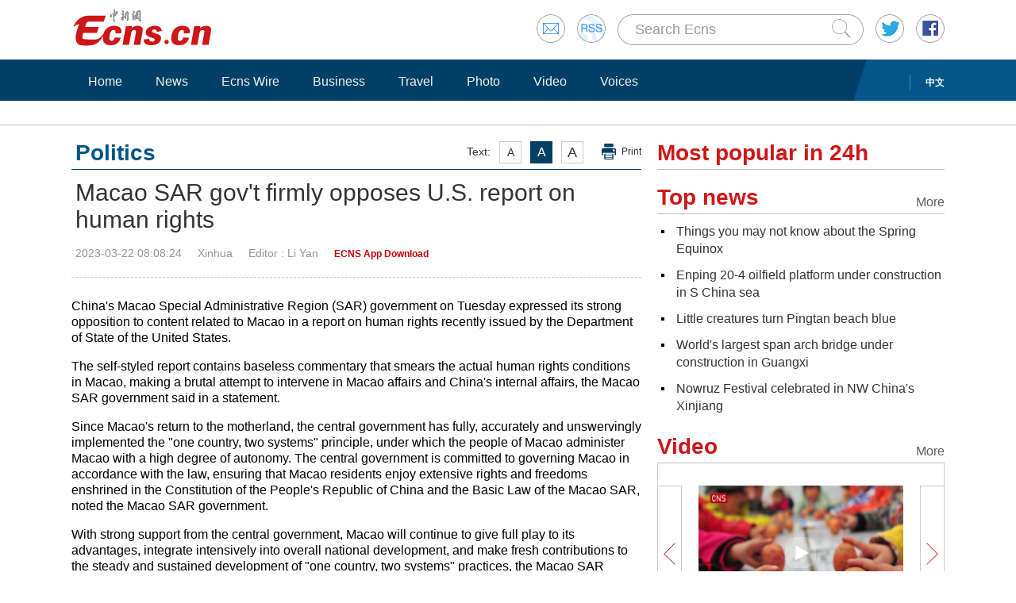

--- FILE ---
content_type: text/html
request_url: https://www.ecns.cn/news/2023-03-22/detail-ihcmtmyf9992872.shtml
body_size: 9339
content:
<!DOCTYPE HTML>
<html lang="en-US">

<head>
            <meta charset="utf-8">
        <!--twitter-->
        <meta name="twitter:card" content="summary_large_image">
        <meta name="twitter:site" content="@Echinanews">
        <meta name="twitter:title" content="Macao SAR gov't firmly opposes U.S. report on human rights">
        <meta name="twitter:description" content="China's Macao Special Administrative Region (SAR) government on Tuesday expressed its strong opposition to content related to Macao in a report on human rights recently issued by the Department of State of the United States.">
        <meta name="twitter:image" content="">
        <!--twitter-->
        <title>Macao SAR gov't firmly opposes U.S. report on human rights</title>
        <link rel="stylesheet" type="text/css" href="/css/master.css" media="all" />
        <link rel="stylesheet" type="text/css" href="/css/layout.css" media="all" />
        <link rel="stylesheet" type="text/css" href="/css/focus.css" media="all" />
        <script type="text/javascript" src="/js/jquery.min.js"></script>
        <script type="text/javascript" src="/js/date.js"></script>
        <!--<script type="text/javascript" src="js/head.js"></script> -->
        <script type="text/javascript" src="//image.cns.com.cn/ecns_editor/static/head1.js"></script>
        <script src="/js/slide.js" type="text/javascript"></script>
        <!--publish at 2023-03-22 08:21:08-->
        <script src="//www.ecns.cn/part/5/86/baidupv.js"></script>
        <script src="//www.chinanews.com/video_test.js"></script>
        <link rel="stylesheet" type="text/css" href="//www.chinanews.com/video_test.css">
</head>
<style>
	#originalpic img{width:100%;}
	.content img{max-width:700px;}
blockquote {
    font: 14px/22px normal helvetica, sans-serif;
    margin-top: 10px;
    margin-bottom: 10px;
    margin-left: 50px;
    padding-left: 15px;
    padding-top: 10px;
    padding-right: 10px;
    padding-bottom: 10px;
    border-left: 0px solid #ccc;
    background-color: #f1f1f1;
}

strong {
    font-weight: bold;
}

.content,
.content p {
    color: #000;
}

a:hover {
    color: #069;
}

#yanse a {
    color: #069;
}

.font14,
.font14 a {
    font-size: 16px;
}

.img_wrapper {
    margin-top: 18px;
}
</style>
<script>
var wap_url = "http://www.ecns.cn/m/news/politics/2023-03-22/detail-ihcmtmyf9992872.shtml";
var mynum = window.location.search;
var url = window.location.href; //获取当前Url


function GetUrlRelativePath() //获取当前相对路径的方法
　　 {　　　　
    var url = document.location.toString();　　　　
    var arrUrl = url.split("//");

    　　　　
    var start = arrUrl[1].indexOf("/");　　　　
    var relUrl = arrUrl[1].substring(start); //stop省略，截取从start开始到结尾的所有字符

    　　　　
    if (relUrl.indexOf("?") != -1) {　　　　　　
        relUrl = relUrl.split("?")[0];　　　　
    }　　　　
    return relUrl;　　
}
if (mynum == '' && wap_url) {
    var sUserAgent = navigator.userAgent;
    var mobileAgents = ['Windows CE', 'iPod', 'Symbian', 'iPhone', 'BlackBerry', 'Android'];

    if (sUserAgent.indexOf('Android') > -1 && (sUserAgent.indexOf('ERD79') > -1 || sUserAgent.indexOf('MZ60') > -1 || sUserAgent.indexOf('GT-P7') > -1 || sUserAgent.indexOf('SCH-P7') > -1)) {

    } else {

        if (location.href.indexOf('?pc') == -1) {

            for (var i = 0; i < mobileAgents.length; i++) {

                if (sUserAgent.indexOf(mobileAgents[i]) > -1) {

                    url = GetUrlRelativePath(url); //获取当前url的相对路径
                    if (url.indexOf("/m/") == 0) //以/m/开头
                    {
                        //alert(url);
                    } else {
                        /*
                        var reg_fenye=/-p[0-9]*.shtml$/;    
                        if(reg_fenye.test(url))//分页跳转到第一页
                        {
                            url=url.replace(reg_fenye,".shtml");//注意这句，reg_fenye必须单独定义，不能写在""中，否则JavaScript将其当做普通字符串
                        }
                        */
                        url = wap_url;
                        //alert(url);
                        location = url;
                    }
                    break;
                }
            }
        }
    }
    //var ads = [];
}
</script>

<body>
    <div id="navout" style="width: 100%;top: 0;left: 0;z-index: 99999">
        <div class="headertop">
	<div class="floatrgt" id="imghover">
		<span><a href="mailto:en@chinanews.com.cn" rel="mail"><img src="/images/head/mail.gif" alt="" /></a></span>
		<span><a href="/rss/rss.xml" rel="rss"><img src="/images/head/rss.gif" alt="" /></a></span>
        
        <script type="text/javascript"> 
<!--
function submitFun() {
var hotword=document.getElementsByName('q')[0].value;
if (hotword==''){
alert('key word!');
return false;
}else{
 window.open("http://search.ecns.cn/search.do?q="+encodeURIComponent(hotword));
}
}
-->
</script>


		
		<span class="inputbox"><input class="inputwid" type="text" value="Search Ecns" onFocus="if (value =='Search Ecns'){value =''}" onBlur="if (value ==''){value='Search Ecns'}" name="q" id="q" /><a href="#" target="_self" onclick="submitFun()"><input class="search" type="image" src="/images/head/search.gif" alt="" /></a></span>
		
		<span><a href="http://twitter.com/Echinanews" rel="twitter"><img src="/images/head/twitter.gif" alt="" /></a></span>
		<span><a href="https://www.facebook.com/echinanews" rel="facebook"><img src="/images/head/facebook.gif" alt="" /></a></span>
		<!--<span><a href="http://e.weibo.com/EnglishCNS" rel="weibo"><img src="/images/head/weibo.gif" alt="" /></a></span>-->
	</div>
	<a href="/"><img src="/images/head/logo.gif" alt="" /></a>
</div>
        <div class="mainnavbox posr">
            <div class="mainnavins">
                <span class="floatrgt"><span>
    </span> <a href="//www.chinanews.com/">中文</a></span>
                <ul class="mainnav inblock">
                    <li><a href="/">Home</a></li><li><a href="/news/">News</a></li><li><a href="/cns-wire/">Ecns Wire</a></li><li><a href="/business/">Business</a></li><li><a href="/travel/">Travel</a></li><li><a href="/photo/">Photo</a></li><li><a href="/video/">Video</a></li><li><a href="/voices/">Voices</a></li>
                </ul>
            </div>
            <div class="rgtbg">RIGHT BG</div>
        </div>
    </div>
    <div class="linebox mart30">LINE</div>
    <div class="bdybox" style="overflow:visible;">
		<div class="bdylft floatlft marr20" style="overflow:visible;">
            <h3 class="itemtit mart20 bitemblue"><div class="textfont"><i>Text:</i><em>A</em><em>A</em><em>A</em><a href="javascript:;" onClick="print()">Print</a></div><span>Politics</span></h3>
            <h1 class="contitle" id="contitle"><!--中文稿子链接-->
                Macao SAR gov't firmly opposes U.S. report on human rights</h1>
			<div class="downinfo dottlne" style="line-height:41px;overflow:visible;">
                <div class="floatrgt bshare-custom icon-little" index="0"><link rel="stylesheet" href="//www.chinanews.com.cn/part/cns_public/122/share.min.css">
<div id="share_1"></div>
<script src="//www.chinanews.com.cn/part/cns_public/123/jquery.share.min.js"></script>
    <script>
		$(function(){
		   $('#share_1').share({sites: ['weibo','wechat','facebook','twitter']});
		})
		
    </script> </div>
                <span>2023-03-22 08:08:24</span><span>Xinhua</span><span>
<!--liyan-->Editor  : Li Yan</span><span>
<!--app--><a href="//www.ecns.cn/app/ecns/index.shtml" style="color:#c30000; font-weight:bold; font-size:12px;">ECNS App Download</a><!--app-->
</span></div>
                            <div class="content" id="yanse">
                                            <!--新视频播放器1显示start-->
                         
                                                <!--新视频播放器1显示end-->
                                                                                                                            <!--正文分页开始-->
                                        <p>China's Macao Special Administrative Region (SAR) government on Tuesday expressed its strong opposition to content related to Macao in a report on human rights recently issued by the Department of State of the United States.</p>
<p>The self-styled report contains baseless commentary that smears the actual human rights conditions in Macao, making a brutal attempt to intervene in Macao affairs and China's internal affairs, the Macao SAR government said in a statement.</p>
<p>Since Macao's return to the motherland, the central government has fully, accurately and unswervingly implemented the "one country, two systems" principle, under which the people of Macao administer Macao with a high degree of autonomy. The central government is committed to governing Macao in accordance with the law, ensuring that Macao residents enjoy extensive rights and freedoms enshrined in the Constitution of the People's Republic of China and the Basic Law of the Macao SAR, noted the Macao SAR government.</p>
<p>With strong support from the central government, Macao will continue to give full play to its advantages, integrate intensively into overall national development, and make fresh contributions to the steady and sustained development of "one country, two systems" practices, the Macao SAR government added.</p>
<p>The Office of the Commissioner of the Ministry of Foreign Affairs of China in the Macao SAR on Tuesday also voiced strong opposition to the so-called reports.</p>
<p>The U.S. side has always ignored facts and applied double standards on the issue of human rights, being obsessed with repeatedly attacking others while turning a blind eye to its own human rights woes such as racial discrimination and gun violence, a spokesperson of the commissioner's office said.</p>
<p>This reveals the U.S. side's hidden agenda of interfering in other countries' internal affairs and seeking its own political interests, the spokesperson said.</p>
<p>The Macao SAR government has governed Macao in accordance with the law, achieved continuous and rapid development in various sectors including education, healthcare, services for the elderly and housing, and gained high recognition from the local communities, the spokesperson added.</p>
<p>Stressing that local residents have the most say in judging the human rights situation of Macao, the spokesperson warned the U.S. side to immediately stop interfering in Macao affairs using human rights as a pretext.&nbsp;</p>                                                                                    <!--正文分页结束-->
                                            <p style="text-align:center;">
                                                <a href="//www.facebook.com/echinanews" target="_blank"><img src="//www.ecns.cn/part/2015/07/2015-07-23/U435P886T30D169F196DT20150723092203.jpg"></a>
                                                <a href="//twitter.com/Echinanews" target="_blank"><img src="//www.ecns.cn/part/2015/07/2015-07-23/U435P886T30D169F203DT20150723092203.jpg"></a>
                                            </p>
                </div>
                <!--旧系统的相关报道start-->
                                 <!--旧系统的相关报道end-->
                <!--新系统的相关报道start-->
                                <!--新系统的相关报道end-->
                <script type="text/javascript" src="/js/article.js"></script>
                <script type="text/javascript" src="/js/newstab.js"></script>
                <script type="text/javascript" src="/js/scroll.js"></script>
                <script type="text/javascript" src="/js/slidecont.js"></script>
                  <div class="overhid">
		<div class="picshowtit mart30"><span class="picbutt"></span><a class="frt" href="/photo/">More</a><span>Photo</span></div>
		<div class="picshowins posr" id="picshow01">
			<span class="buttonlft" id="lft01"><img src="/images/bg/lftbutt02.gif" alt="" /></span>
			<div class="wid641 imgctrl" id="ctrl01">
			<div class="contctrl" id="contctrl">
			<ul class="picshowlist inblock">
				<li><a href="//www.ecns.cn/hd/2023-03-21/detail-ihcmtmyf9992167.shtml"><img src="//image.cns.com.cn/ecns_editor/transform/20230321/2XH5-hcmtmyf9992179.jpg" width="190" height="127" alt="Picturesque scenery of cloud-shrouded tea garden in Sichuan" /></a><h3><a href="//www.ecns.cn/hd/2023-03-21/detail-ihcmtmyf9992167.shtml">Picturesque scenery of cloud-shrouded tea garden in Sichuan</a></h3></li><li><a href="//www.ecns.cn/hd/2023-03-21/detail-ihcmtmyf9992156.shtml"><img src="//image.cns.com.cn/ecns_editor/transform/20230321/OcG8-hcmtmyf9992172.jpg" width="190" height="127" alt="Two rivers meet with clear boundary in Qinghai " /></a><h3><a href="//www.ecns.cn/hd/2023-03-21/detail-ihcmtmyf9992156.shtml">Two rivers meet with clear boundary in Qinghai </a></h3></li><li><a href="//www.ecns.cn/hd/2023-03-21/detail-ihcmtmyf9991840.shtml"><img src="//image.cns.com.cn/ecns_editor/transform/20230321/l1gU-hcmtmyf9991870.jpg" width="190" height="127" alt="Cherry blossoms enter full bloom in Anhui" /></a><h3><a href="//www.ecns.cn/hd/2023-03-21/detail-ihcmtmyf9991840.shtml">Cherry blossoms enter full bloom in Anhui</a></h3></li><li><a href="//www.ecns.cn/hd/2023-03-21/detail-ihcmtmyf9991833.shtml"><img src="//image.cns.com.cn/ecns_editor/transform/20230321/tcw3-hcmtmyf9991845.jpg" width="190" height="127" alt="Solar halo observed over Lhasa" /></a><h3><a href="//www.ecns.cn/hd/2023-03-21/detail-ihcmtmyf9991833.shtml">Solar halo observed over Lhasa</a></h3></li><li><a href="//www.ecns.cn/hd/2023-03-21/detail-ihcmtmyf9991617.shtml#"><img src="//image.cns.com.cn/ecns_editor/transform/20230321/9RCq-hcmtmyf9991780.jpg" width="190" height="127" alt="International Day of Forests: Exploring China's national forest parks" /></a><h3><a href="//www.ecns.cn/hd/2023-03-21/detail-ihcmtmyf9991617.shtml#">International Day of Forests: Exploring China's national forest parks</a></h3></li><li><a href="//www.ecns.cn/hd/2023-03-21/detail-ihcmtmyf9990827.shtml"><img src="//image.cns.com.cn/ecns_editor/transform/20230321/PmYS-hcmtmyf9990922.jpg" width="190" height="127" alt="Enping 20-4 oilfield platform under construction in S China sea" /></a><h3><a href="//www.ecns.cn/hd/2023-03-21/detail-ihcmtmyf9990827.shtml">Enping 20-4 oilfield platform under construction in S China sea</a></h3></li>			</ul>
			<ul class="picshowlist inblock">
				<li><a href="//www.ecns.cn/hd/2023-03-21/detail-ihcmtmyf9990864.shtml"><img src="//image.cns.com.cn/ecns_editor/transform/20230321/eSGU-hcmtmyf9990895.jpg" width="190" height="127" alt="Cruise boats equipped with 5G+Beidou launched at Summer Palace" /></a><h3><a href="//www.ecns.cn/hd/2023-03-21/detail-ihcmtmyf9990864.shtml">Cruise boats equipped with 5G+Beidou launched at Summer Palace</a></h3></li><li><a href="//www.ecns.cn/hd/2023-03-20/detail-ihcmtmyf9989850.shtml"><img src="//image.cns.com.cn/ecns_editor/transform/20230320/5nWy-hcmtmyf9989855.jpg" width="190" height="127" alt="Starry night over sea of clouds on Qinling Mountain" /></a><h3><a href="//www.ecns.cn/hd/2023-03-20/detail-ihcmtmyf9989850.shtml">Starry night over sea of clouds on Qinling Mountain</a></h3></li><li><a href="//www.ecns.cn/hd/2023-03-20/detail-ihcmtmyf9989799.shtml"><img src="//image.cns.com.cn/ecns_editor/transform/20230320/nyQU-hcmtmyf9989819.jpg" width="190" height="127" alt="Flying egrets, golden dry reeds creat beautiful ecological picture" /></a><h3><a href="//www.ecns.cn/hd/2023-03-20/detail-ihcmtmyf9989799.shtml">Flying egrets, golden dry reeds creat beautiful ecological picture</a></h3></li><li><a href="//www.ecns.cn/hd/2023-03-20/detail-ihcmtmyf9988894.shtml"><img src="//image.cns.com.cn/ecns_editor/transform/20230320/C_9_-hcmtmyf9989355.jpg" width="190" height="127" alt="World's largest containership sets sail for sea trial" /></a><h3><a href="//www.ecns.cn/hd/2023-03-20/detail-ihcmtmyf9988894.shtml">World's largest containership sets sail for sea trial</a></h3></li><li><a href="//www.ecns.cn/hd/2023-03-20/detail-ihcmtmyf9988932.shtml"><img src="//image.cns.com.cn/ecns_editor/transform/20230320/cqk_-hcmtmyf9989340.jpg" width="190" height="127" alt="World's largest span arch bridge under construction in Guangxi" /></a><h3><a href="//www.ecns.cn/hd/2023-03-20/detail-ihcmtmyf9988932.shtml">World's largest span arch bridge under construction in Guangxi</a></h3></li><li><a href="//www.ecns.cn/hd/2023-03-20/detail-ihcmtmyf9989230.shtml"><img src="//image.cns.com.cn/ecns_editor/transform/20230320/w0in-hcmtmyf9989333.jpg" width="190" height="127" alt="Reshui graveyard site in Qinghai" /></a><h3><a href="//www.ecns.cn/hd/2023-03-20/detail-ihcmtmyf9989230.shtml">Reshui graveyard site in Qinghai</a></h3></li>			</ul>
			</div>
			</div>
			<span class="buttonrgt" id="rgt01"><img src="/images/bg/rgtbutt02.gif" alt="" /></span>
		</div>
		<div class="picshowins posr" id="picshow02">
			<span class="buttonlft" id="lft02"><img src="/images/bg/lftbutt02.gif" alt="" /></span>
			<div class="wid641 imgctrl" id="ctrl02">
			<div class="contctrl" id="contctrl">
			<ul class="picshowlist inblock">
				<li><a href="//www.ecns.cn/hd/2023-03-20/detail-ihcmtmyf9989317.shtml"><img src="//image.cns.com.cn/ecns_editor/transform/20230320/4Bdb-hcmtmyf9989326.jpg" width="190" height="127" alt="Seasonal livestock transfer starts in Xinjiang" /></a><h3><a href="//www.ecns.cn/hd/2023-03-20/detail-ihcmtmyf9989317.shtml">Seasonal livestock transfer starts in Xinjiang</a></h3></li><li><a href="//www.ecns.cn/hd/2023-03-18/detail-ihcmtmyf9986197.shtml"><img src="//image.cns.com.cn/ecns_editor/transform/20230318/z2s8-hcmtmyf9986202.jpg" width="190" height="127" alt="Cradle of Civilization: Mount Emei" /></a><h3><a href="//www.ecns.cn/hd/2023-03-18/detail-ihcmtmyf9986197.shtml">Cradle of Civilization: Mount Emei</a></h3></li><li><a href="//www.ecns.cn/hd/2023-03-17/detail-ihcmpfii9004419.shtml"><img src="//image.cns.com.cn/ecns_editor/transform/20230317/lTFn-hcmpfii9004443.jpg" width="190" height="127" alt="In numbers: China issues white paper on law-based cyberspace governance in new era" /></a><h3><a href="//www.ecns.cn/hd/2023-03-17/detail-ihcmpfii9004419.shtml">In numbers: China issues white paper on law-based cyberspace governance in new era</a></h3></li><li><a href="//www.ecns.cn/hd/2023-03-17/detail-ihcmpfii9004086.shtml"><img src="//image.cns.com.cn/ecns_editor/transform/20230317/nUtj-hcmpfii9004099.jpg" width="190" height="127" alt="Five bridges over Wujiang River in Guizhou" /></a><h3><a href="//www.ecns.cn/hd/2023-03-17/detail-ihcmpfii9004086.shtml">Five bridges over Wujiang River in Guizhou</a></h3></li><li><a href="//www.ecns.cn/hd/2023-03-17/detail-ihcmpfii9003463.shtml"><img src="//image.cns.com.cn/ecns_editor/transform/20230317/oCxk-hcmpfii9004038.jpg" width="190" height="127" alt="Aerial view of cole flower scenery in Jiangxi" /></a><h3><a href="//www.ecns.cn/hd/2023-03-17/detail-ihcmpfii9003463.shtml">Aerial view of cole flower scenery in Jiangxi</a></h3></li><li><a href="//www.ecns.cn/hd/2023-03-17/detail-ihcmpfii9003415.shtml"><img src="//image.cns.com.cn/ecns_editor/transform/20230317/qTL9-hcmpfii9004007.jpg" width="190" height="127" alt="Artifacts featuring Gandhara culture on show at Beijing's Palace Museum" /></a><h3><a href="//www.ecns.cn/hd/2023-03-17/detail-ihcmpfii9003415.shtml">Artifacts featuring Gandhara culture on show at Beijing's Palace Museum</a></h3></li>			</ul>
			<ul class="picshowlist inblock">
				<li><a href="//www.ecns.cn/hd/2023-03-17/detail-ihcmpfii9003626.shtml"><img src="//image.cns.com.cn/ecns_editor/transform/20230317/AduY-hcmpfii9003669.jpg" width="190" height="127" alt="Culture Fact: Kunqu Opera" /></a><h3><a href="//www.ecns.cn/hd/2023-03-17/detail-ihcmpfii9003626.shtml">Culture Fact: Kunqu Opera</a></h3></li><li><a href="//www.ecns.cn/hd/2023-03-17/detail-ihcmpfii9002916.shtml"><img src="//image.cns.com.cn/ecns_editor/transform/20230317/ltVf-hcmpfii9002992.jpg" width="190" height="127" alt="Tibetans celebrate spring plowing in Lhasa" /></a><h3><a href="//www.ecns.cn/hd/2023-03-17/detail-ihcmpfii9002916.shtml">Tibetans celebrate spring plowing in Lhasa</a></h3></li><li><a href="//www.ecns.cn/hd/2023-03-17/detail-ihcmpfii9002663.shtml"><img src="//image.cns.com.cn/ecns_editor/transform/20230317/9i5b-hcmpfii9002985.jpg" width="190" height="127" alt="Manufacturer busy with producing mascot toys for Hangzhou Asian Games" /></a><h3><a href="//www.ecns.cn/hd/2023-03-17/detail-ihcmpfii9002663.shtml">Manufacturer busy with producing mascot toys for Hangzhou Asian Games</a></h3></li><li><a href="//www.ecns.cn/hd/2023-03-17/detail-ihcmpfii9002961.shtml"><img src="//image.cns.com.cn/ecns_editor/transform/20230317/OuaQ-hcmpfii9002978.jpg" width="190" height="127" alt="China International Jewelry Fair opens in Beijing" /></a><h3><a href="//www.ecns.cn/hd/2023-03-17/detail-ihcmpfii9002961.shtml">China International Jewelry Fair opens in Beijing</a></h3></li><li><a href="//www.ecns.cn/hd/2023-03-16/detail-ihcmpfii9001973.shtml"><img src="//image.cns.com.cn/ecns_editor/transform/20230316/L_fP-hcmpfii9001978.jpg" width="190" height="127" alt="Insights | Russian scholar: China actively participates in global governance for mutual cooperation" /></a><h3><a href="//www.ecns.cn/hd/2023-03-16/detail-ihcmpfii9001973.shtml">Insights | Russian scholar: China actively participates in global governance for mutual cooperation</a></h3></li><li><a href="//www.ecns.cn/hd/2023-03-16/detail-ihcmpfii9001955.shtml"><img src="//image.cns.com.cn/ecns_editor/transform/20230316/UqL4-hcmpfii9001960.jpg" width="190" height="127" alt="Insights | Russian Scholar: Chinese modernization pays attention to people's all-round development" /></a><h3><a href="//www.ecns.cn/hd/2023-03-16/detail-ihcmpfii9001955.shtml">Insights | Russian Scholar: Chinese modernization pays attention to people's all-round development</a></h3></li>			</ul>
			</div>
			</div>
			<span class="buttonrgt" id="rgt02"><img src="/images/bg/rgtbutt02.gif" alt="" /></span>
		</div>
		<div class="picshowins posr" id="picshow03">
			<span class="buttonlft" id="lft03"><img src="/images/bg/lftbutt02.gif" alt="" /></span>
			<div class="wid641 imgctrl" id="ctrl03">
			<div class="contctrl" id="contctrl">
			<ul class="picshowlist inblock">
				<li><a href="//www.ecns.cn/hd/2023-03-16/detail-ihcmpfii9001464.shtml"><img src="//image.cns.com.cn/ecns_editor/transform/20230316/EObk-hcmpfii9001473.jpg" width="190" height="127" alt="Wild animals spotted in Qinghai" /></a><h3><a href="//www.ecns.cn/hd/2023-03-16/detail-ihcmpfii9001464.shtml">Wild animals spotted in Qinghai</a></h3></li><li><a href="//www.ecns.cn/hd/2023-03-16/detail-ihcmpfii9001100.shtml"><img src="//image.cns.com.cn/ecns_editor/transform/20230316/KV0n-hcmpfii9001123.jpg" width="190" height="127" alt="Visitors flock to Wuhan University to admire cherry blossoms" /></a><h3><a href="//www.ecns.cn/hd/2023-03-16/detail-ihcmpfii9001100.shtml">Visitors flock to Wuhan University to admire cherry blossoms</a></h3></li><li><a href="//www.ecns.cn/hd/2023-03-16/detail-ihcmpfii8999949.shtml"><img src="//image.cns.com.cn/ecns_editor/transform/20230316/dh0P-hcmpfii8999993.jpg" width="190" height="127" alt="China launches Shiyan-19 satellite" /></a><h3><a href="//www.ecns.cn/hd/2023-03-16/detail-ihcmpfii8999949.shtml">China launches Shiyan-19 satellite</a></h3></li><li><a href="//www.ecns.cn/hd/2023-03-16/detail-ihcmpfii8999975.shtml"><img src="//image.cns.com.cn/ecns_editor/transform/20230316/5gU9-hcmpfii8999985.jpg" width="190" height="127" alt="Peach flowers bloom at Summer Palace" /></a><h3><a href="//www.ecns.cn/hd/2023-03-16/detail-ihcmpfii8999975.shtml">Peach flowers bloom at Summer Palace</a></h3></li><li><a href="//www.ecns.cn/hd/2023-03-15/detail-ihcmpfii8998359.shtml"><img src="//image.cns.com.cn/ecns_editor/transform/20230315/IvE_-hcmpfii8998386.jpg" width="190" height="127" alt="Pigeon pair panda cubs named Yu Ke and Yu Ai in Chongqing" /></a><h3><a href="//www.ecns.cn/hd/2023-03-15/detail-ihcmpfii8998359.shtml">Pigeon pair panda cubs named Yu Ke and Yu Ai in Chongqing</a></h3></li><li><a href="//www.ecns.cn/hd/2023-03-15/detail-ihcmpfii8998336.shtml"><img src="//image.cns.com.cn/ecns_editor/transform/20230315/O87L-hcmpfii8998371.jpg" width="190" height="127" alt="Flowering Chinese crabapple trees paint Mochou Park in Nanjing" /></a><h3><a href="//www.ecns.cn/hd/2023-03-15/detail-ihcmpfii8998336.shtml">Flowering Chinese crabapple trees paint Mochou Park in Nanjing</a></h3></li>			</ul>
			<ul class="picshowlist inblock">
				<li><a href="//www.ecns.cn/hd/2023-03-15/detail-ihcmpfii8998319.shtml"><img src="//image.cns.com.cn/ecns_editor/transform/20230315/Tytl-hcmpfii8998357.jpg" width="190" height="127" alt="Spring colors create a natural palette in Shaanxi field" /></a><h3><a href="//www.ecns.cn/hd/2023-03-15/detail-ihcmpfii8998319.shtml">Spring colors create a natural palette in Shaanxi field</a></h3></li><li><a href="//www.ecns.cn/hd/2023-03-15/detail-ihcmpfii8997748.shtml"><img src="//image.cns.com.cn/ecns_editor/transform/20230315/JgE2-hcmpfii8997825.jpg" width="190" height="127" alt="China urges Japan to heed concerns of all parties on nuclear-contaminated water disposal" /></a><h3><a href="//www.ecns.cn/hd/2023-03-15/detail-ihcmpfii8997748.shtml">China urges Japan to heed concerns of all parties on nuclear-contaminated water disposal</a></h3></li><li><a href="//www.ecns.cn/hd/2023-03-15/detail-ihcmpfii8997813.shtml"><img src="//image.cns.com.cn/ecns_editor/transform/20230315/kzAa-hcmpfii8997818.jpg" width="190" height="127" alt="China strongly opposes AUKUS nuclear submarine plans" /></a><h3><a href="//www.ecns.cn/hd/2023-03-15/detail-ihcmpfii8997813.shtml">China strongly opposes AUKUS nuclear submarine plans</a></h3></li><li><a href="//www.ecns.cn/hd/2023-03-15/detail-ihcmpfii8997759.shtml"><img src="//image.cns.com.cn/ecns_editor/transform/20230315/p-Iz-hcmpfii8997808.jpg" width="190" height="127" alt="2023 CONEXPO-CON/AGG kicks off in Las Vegas" /></a><h3><a href="//www.ecns.cn/hd/2023-03-15/detail-ihcmpfii8997759.shtml">2023 CONEXPO-CON/AGG kicks off in Las Vegas</a></h3></li><li><a href="//www.ecns.cn/hd/2023-03-15/detail-ihcmpfii8997770.shtml"><img src="//image.cns.com.cn/ecns_editor/transform/20230315/3fkA-hcmpfii8997801.jpg" width="190" height="127" alt="Giant pandas enjoy refreshments at Chongqing Zoo" /></a><h3><a href="//www.ecns.cn/hd/2023-03-15/detail-ihcmpfii8997770.shtml">Giant pandas enjoy refreshments at Chongqing Zoo</a></h3></li><li><a href="//www.ecns.cn/hd/2023-03-15/detail-ihcmpfii8997324.shtml"><img src="//image.cns.com.cn/ecns_editor/transform/20230315/Ozcs-hcmpfii8997597.jpg" width="190" height="127" alt="Webb telescope captures Wolf-Rayet Star 124" /></a><h3><a href="//www.ecns.cn/hd/2023-03-15/detail-ihcmpfii8997324.shtml">Webb telescope captures Wolf-Rayet Star 124</a></h3></li>			</ul>
			</div>
			</div>
			<span class="buttonrgt" id="rgt03"><img src="/images/bg/rgtbutt02.gif" alt="" /></span>
		</div>
		</div>
                <script type="text/javascript" src="/js/lastline.js"></script>
        </div>
        <div class="overhid">
            <h3 class="itemtit mart20"><span>Most popular in 24h</span></h3>
            <ul class="newslst02 font16 mart5" id="rank24">
                <!--include virtual="/part/6/rank_inc_2013.html" -->
                <script type="text/javascript">
$(function () {
        $.ajaxSetup({cache: true});
        var tStr = new Date().getUTCHours()+'_'+ new Date().getUTCMinutes();

        $.ajax({
            type: "get",
            dataType: "json",
            url: "/part/6/ecns_rank24h.json?t="+ tStr,
            success: function (status) {
                var str = "";
                $.each(status,function(index,obj){
                    obj.title = obj.title.replace(/&apos;/g, '\&apos;');
					str +='<li class="font22" style="line-height:24px;"><em></em><a href='+obj["link"].replace(/^http:/g,"")+' title='+obj["title"]+'>'+obj["title"]+'</a><div class="clear"></div></li>';
                });

                $("#rank24").html(str);
            },
            error:function(status){
            }
        });
    });
</script>
            </ul>
            <h3 class="itemtit mart20"><a class="m" href="/top_news/">More</a><span>Top news</span></h3>
            <ul class="newslst02 font16 mart5">
                <!--include virtual="/part/6/19.html" -->
                	
<li><em></em> <a href="//www.ecns.cn/video/2023-03-22/detail-ihcmtmyf9992854.shtml">Things you may not know about the Spring Equinox</a><div class="clear"></div></li><li><em></em> <a href="//www.ecns.cn/video/2023-03-21/detail-ihcmtmyf9992456.shtml">Enping 20-4 oilfield platform under construction in S China sea</a><div class="clear"></div></li><li><em></em> <a href="//www.ecns.cn/video/2023-03-21/detail-ihcmtmyf9992452.shtml">Little creatures turn Pingtan beach blue</a><div class="clear"></div></li><li><em></em> <a href="//www.ecns.cn/video/2023-03-21/detail-ihcmtmyf9992450.shtml">World's largest span arch bridge under construction in Guangxi</a><div class="clear"></div></li><li><em></em> <a href="//www.ecns.cn/video/2023-03-21/detail-ihcmtmyf9992448.shtml">Nowruz Festival celebrated in NW China's Xinjiang</a><div class="clear"></div></li>  
            </ul>
            <h3 class="itemtit mart20"><a class="m" href="/video/">More</a><span>Video</span></h3>
            <div class="picshowins posr" id="picshowins">
                <span class="buttonlft" id="buttonlft"><img src="/images/bg/lftbutt.gif" alt="" /></span>
                <div class="widout imgctrl" id="imgctrl">
                    <ul class="picshowlist picwraper movielst inblock">
                        <!--include virtual="/part/6/20.html" -->
                        <li><a href="//www.ecns.cn/video/2023-03-22/detail-ihcmtmyf9992854.shtml"><img src="https://poss-videocloud.cns.com.cn/oss/2023/03/21/chinanews/MEIZI_YUNSHI/uploadImage/4589876d66d84d1daedba49dccba78f0_big.jpg" width="258" height="172" alt="" /></a><h3><a href="//www.ecns.cn/video/2023-03-22/detail-ihcmtmyf9992854.shtml">Things you may not know about the Spring Equinox</a></h3><em><a href="//www.ecns.cn/video/2023-03-22/detail-ihcmtmyf9992854.shtml"><img src="/images/bg/bo.png" alt="" /></a></em></li><li><a href="//www.ecns.cn/video/2023-03-21/detail-ihcmtmyf9992456.shtml"><img src="https://poss-videocloud.cns.com.cn/oss/2023/03/21/chinanews/MEIZI_YUNSHI/onair/91AD6D973B19441498AB6EC877F285D6.jpg" width="258" height="172" alt="" /></a><h3><a href="//www.ecns.cn/video/2023-03-21/detail-ihcmtmyf9992456.shtml">Enping 20-4 oilfield platform under construction in S China sea</a></h3><em><a href="//www.ecns.cn/video/2023-03-21/detail-ihcmtmyf9992456.shtml"><img src="/images/bg/bo.png" alt="" /></a></em></li>  
                    </ul>
                </div>
                <span class="buttonrgt" id="buttonrgt"><img src="/images/bg/rgtbutt.gif" alt="" /></span>
            </div>
        </div>
    </div>
    <div class="linebox">LINE</div>
<div class="bdybox linksbox">
	<b>Media partners:</b>
	<a target="_blank" href="http://english.peopledaily.com.cn/">People's Daily</a>  |  
<a target="_blank" href="http://www.xinhuanet.com/english/home.htm">Xinhua</a>  |   
<a target="_blank" href="https://www.cgtn.com/">CGTN</a>  |  
<a target="_blank" href="http://www.chinadaily.com.cn/">China Daily</a>
</div> <script>
function writerights()
{

        var year="";
        myyear= mydate.getYear();
        year=(myyear > 200) ? myyear : 1900 + myyear;
        document.write(year);
}
</script>

<div class="foottip">
	<div class="bdybox tipins">
	<a class="floatrgt" href="#" target="_self">Back to top</a>	 
	    <a href="/aboutus.shtml">About Us</a> | 
		<a href="/jobs.shtml">Jobs</a> | 
		<a href="/contactus.shtml">Contact Us</a> | 
		<a href="/privacy-policy.shtml">Privacy Policy</a>
	</div>
</div>



<div class="bdybox footbot">
	<div class="floatrgt">
		<div class="overhid floatlft">Copyright &copy;1999-2023 Chinanews.com. All rights reserved.<br />Reproduction in whole or in part without permission is prohibited.<br>[<a href="/news/xuke.html">网上传播视听节目许可证（0106168)</a>] [<a href="https://beian.miit.gov.cn">京ICP证040655号</a>] <br>[<a target="_blank" href="https://www.beian.gov.cn/portal/registerSystemInfo?recordcode=11010202009201" style="display:inline-block;height:20px;line-height:20px;"><img src="https://www.chinanews.com/fileftp/2016/02/2016-02-29/ghs.png" style="float:left;">京公网安备 11010202009201号</a>] [<a href="https://beian.miit.gov.cn">京ICP备05004340号-1</a>]</div>
		<span><!--<a href="#"><img src="images/footico.gif" alt="" /></a>-->
<!--可信网站图片LOGO安装开始-->
<script src="https://kxlogo.knet.cn/seallogo.dll?sn=a13071211010041590hlyv000000&size=0"></script>
<!--可信网站图片LOGO安装结束-->
</span>
	</div>
	<a href="/"><img src="/images/head/logo.gif" alt="" /></a>
</div>
<div style="display:none">

</div>

</body>

</html>
